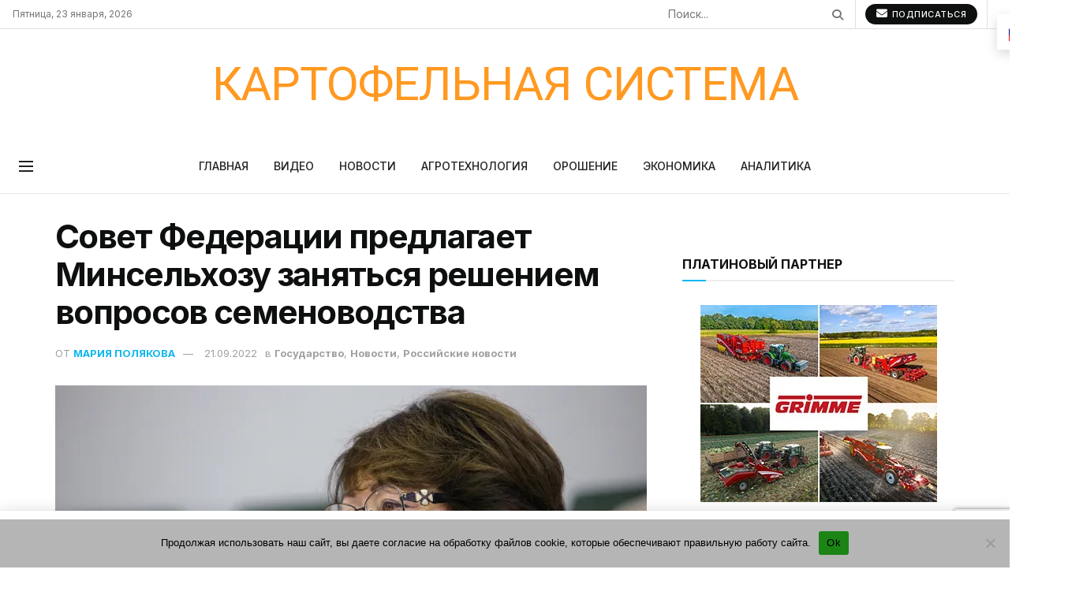

--- FILE ---
content_type: text/html; charset=utf-8
request_url: https://www.google.com/recaptcha/api2/anchor?ar=1&k=6LdU6R0gAAAAAF0E2dt7RPKsae7fdT2lLScV2zsf&co=aHR0cHM6Ly9wb3RhdG9zeXN0ZW0ucnU6NDQz&hl=en&v=PoyoqOPhxBO7pBk68S4YbpHZ&size=invisible&anchor-ms=20000&execute-ms=30000&cb=muadlysjz48j
body_size: 48559
content:
<!DOCTYPE HTML><html dir="ltr" lang="en"><head><meta http-equiv="Content-Type" content="text/html; charset=UTF-8">
<meta http-equiv="X-UA-Compatible" content="IE=edge">
<title>reCAPTCHA</title>
<style type="text/css">
/* cyrillic-ext */
@font-face {
  font-family: 'Roboto';
  font-style: normal;
  font-weight: 400;
  font-stretch: 100%;
  src: url(//fonts.gstatic.com/s/roboto/v48/KFO7CnqEu92Fr1ME7kSn66aGLdTylUAMa3GUBHMdazTgWw.woff2) format('woff2');
  unicode-range: U+0460-052F, U+1C80-1C8A, U+20B4, U+2DE0-2DFF, U+A640-A69F, U+FE2E-FE2F;
}
/* cyrillic */
@font-face {
  font-family: 'Roboto';
  font-style: normal;
  font-weight: 400;
  font-stretch: 100%;
  src: url(//fonts.gstatic.com/s/roboto/v48/KFO7CnqEu92Fr1ME7kSn66aGLdTylUAMa3iUBHMdazTgWw.woff2) format('woff2');
  unicode-range: U+0301, U+0400-045F, U+0490-0491, U+04B0-04B1, U+2116;
}
/* greek-ext */
@font-face {
  font-family: 'Roboto';
  font-style: normal;
  font-weight: 400;
  font-stretch: 100%;
  src: url(//fonts.gstatic.com/s/roboto/v48/KFO7CnqEu92Fr1ME7kSn66aGLdTylUAMa3CUBHMdazTgWw.woff2) format('woff2');
  unicode-range: U+1F00-1FFF;
}
/* greek */
@font-face {
  font-family: 'Roboto';
  font-style: normal;
  font-weight: 400;
  font-stretch: 100%;
  src: url(//fonts.gstatic.com/s/roboto/v48/KFO7CnqEu92Fr1ME7kSn66aGLdTylUAMa3-UBHMdazTgWw.woff2) format('woff2');
  unicode-range: U+0370-0377, U+037A-037F, U+0384-038A, U+038C, U+038E-03A1, U+03A3-03FF;
}
/* math */
@font-face {
  font-family: 'Roboto';
  font-style: normal;
  font-weight: 400;
  font-stretch: 100%;
  src: url(//fonts.gstatic.com/s/roboto/v48/KFO7CnqEu92Fr1ME7kSn66aGLdTylUAMawCUBHMdazTgWw.woff2) format('woff2');
  unicode-range: U+0302-0303, U+0305, U+0307-0308, U+0310, U+0312, U+0315, U+031A, U+0326-0327, U+032C, U+032F-0330, U+0332-0333, U+0338, U+033A, U+0346, U+034D, U+0391-03A1, U+03A3-03A9, U+03B1-03C9, U+03D1, U+03D5-03D6, U+03F0-03F1, U+03F4-03F5, U+2016-2017, U+2034-2038, U+203C, U+2040, U+2043, U+2047, U+2050, U+2057, U+205F, U+2070-2071, U+2074-208E, U+2090-209C, U+20D0-20DC, U+20E1, U+20E5-20EF, U+2100-2112, U+2114-2115, U+2117-2121, U+2123-214F, U+2190, U+2192, U+2194-21AE, U+21B0-21E5, U+21F1-21F2, U+21F4-2211, U+2213-2214, U+2216-22FF, U+2308-230B, U+2310, U+2319, U+231C-2321, U+2336-237A, U+237C, U+2395, U+239B-23B7, U+23D0, U+23DC-23E1, U+2474-2475, U+25AF, U+25B3, U+25B7, U+25BD, U+25C1, U+25CA, U+25CC, U+25FB, U+266D-266F, U+27C0-27FF, U+2900-2AFF, U+2B0E-2B11, U+2B30-2B4C, U+2BFE, U+3030, U+FF5B, U+FF5D, U+1D400-1D7FF, U+1EE00-1EEFF;
}
/* symbols */
@font-face {
  font-family: 'Roboto';
  font-style: normal;
  font-weight: 400;
  font-stretch: 100%;
  src: url(//fonts.gstatic.com/s/roboto/v48/KFO7CnqEu92Fr1ME7kSn66aGLdTylUAMaxKUBHMdazTgWw.woff2) format('woff2');
  unicode-range: U+0001-000C, U+000E-001F, U+007F-009F, U+20DD-20E0, U+20E2-20E4, U+2150-218F, U+2190, U+2192, U+2194-2199, U+21AF, U+21E6-21F0, U+21F3, U+2218-2219, U+2299, U+22C4-22C6, U+2300-243F, U+2440-244A, U+2460-24FF, U+25A0-27BF, U+2800-28FF, U+2921-2922, U+2981, U+29BF, U+29EB, U+2B00-2BFF, U+4DC0-4DFF, U+FFF9-FFFB, U+10140-1018E, U+10190-1019C, U+101A0, U+101D0-101FD, U+102E0-102FB, U+10E60-10E7E, U+1D2C0-1D2D3, U+1D2E0-1D37F, U+1F000-1F0FF, U+1F100-1F1AD, U+1F1E6-1F1FF, U+1F30D-1F30F, U+1F315, U+1F31C, U+1F31E, U+1F320-1F32C, U+1F336, U+1F378, U+1F37D, U+1F382, U+1F393-1F39F, U+1F3A7-1F3A8, U+1F3AC-1F3AF, U+1F3C2, U+1F3C4-1F3C6, U+1F3CA-1F3CE, U+1F3D4-1F3E0, U+1F3ED, U+1F3F1-1F3F3, U+1F3F5-1F3F7, U+1F408, U+1F415, U+1F41F, U+1F426, U+1F43F, U+1F441-1F442, U+1F444, U+1F446-1F449, U+1F44C-1F44E, U+1F453, U+1F46A, U+1F47D, U+1F4A3, U+1F4B0, U+1F4B3, U+1F4B9, U+1F4BB, U+1F4BF, U+1F4C8-1F4CB, U+1F4D6, U+1F4DA, U+1F4DF, U+1F4E3-1F4E6, U+1F4EA-1F4ED, U+1F4F7, U+1F4F9-1F4FB, U+1F4FD-1F4FE, U+1F503, U+1F507-1F50B, U+1F50D, U+1F512-1F513, U+1F53E-1F54A, U+1F54F-1F5FA, U+1F610, U+1F650-1F67F, U+1F687, U+1F68D, U+1F691, U+1F694, U+1F698, U+1F6AD, U+1F6B2, U+1F6B9-1F6BA, U+1F6BC, U+1F6C6-1F6CF, U+1F6D3-1F6D7, U+1F6E0-1F6EA, U+1F6F0-1F6F3, U+1F6F7-1F6FC, U+1F700-1F7FF, U+1F800-1F80B, U+1F810-1F847, U+1F850-1F859, U+1F860-1F887, U+1F890-1F8AD, U+1F8B0-1F8BB, U+1F8C0-1F8C1, U+1F900-1F90B, U+1F93B, U+1F946, U+1F984, U+1F996, U+1F9E9, U+1FA00-1FA6F, U+1FA70-1FA7C, U+1FA80-1FA89, U+1FA8F-1FAC6, U+1FACE-1FADC, U+1FADF-1FAE9, U+1FAF0-1FAF8, U+1FB00-1FBFF;
}
/* vietnamese */
@font-face {
  font-family: 'Roboto';
  font-style: normal;
  font-weight: 400;
  font-stretch: 100%;
  src: url(//fonts.gstatic.com/s/roboto/v48/KFO7CnqEu92Fr1ME7kSn66aGLdTylUAMa3OUBHMdazTgWw.woff2) format('woff2');
  unicode-range: U+0102-0103, U+0110-0111, U+0128-0129, U+0168-0169, U+01A0-01A1, U+01AF-01B0, U+0300-0301, U+0303-0304, U+0308-0309, U+0323, U+0329, U+1EA0-1EF9, U+20AB;
}
/* latin-ext */
@font-face {
  font-family: 'Roboto';
  font-style: normal;
  font-weight: 400;
  font-stretch: 100%;
  src: url(//fonts.gstatic.com/s/roboto/v48/KFO7CnqEu92Fr1ME7kSn66aGLdTylUAMa3KUBHMdazTgWw.woff2) format('woff2');
  unicode-range: U+0100-02BA, U+02BD-02C5, U+02C7-02CC, U+02CE-02D7, U+02DD-02FF, U+0304, U+0308, U+0329, U+1D00-1DBF, U+1E00-1E9F, U+1EF2-1EFF, U+2020, U+20A0-20AB, U+20AD-20C0, U+2113, U+2C60-2C7F, U+A720-A7FF;
}
/* latin */
@font-face {
  font-family: 'Roboto';
  font-style: normal;
  font-weight: 400;
  font-stretch: 100%;
  src: url(//fonts.gstatic.com/s/roboto/v48/KFO7CnqEu92Fr1ME7kSn66aGLdTylUAMa3yUBHMdazQ.woff2) format('woff2');
  unicode-range: U+0000-00FF, U+0131, U+0152-0153, U+02BB-02BC, U+02C6, U+02DA, U+02DC, U+0304, U+0308, U+0329, U+2000-206F, U+20AC, U+2122, U+2191, U+2193, U+2212, U+2215, U+FEFF, U+FFFD;
}
/* cyrillic-ext */
@font-face {
  font-family: 'Roboto';
  font-style: normal;
  font-weight: 500;
  font-stretch: 100%;
  src: url(//fonts.gstatic.com/s/roboto/v48/KFO7CnqEu92Fr1ME7kSn66aGLdTylUAMa3GUBHMdazTgWw.woff2) format('woff2');
  unicode-range: U+0460-052F, U+1C80-1C8A, U+20B4, U+2DE0-2DFF, U+A640-A69F, U+FE2E-FE2F;
}
/* cyrillic */
@font-face {
  font-family: 'Roboto';
  font-style: normal;
  font-weight: 500;
  font-stretch: 100%;
  src: url(//fonts.gstatic.com/s/roboto/v48/KFO7CnqEu92Fr1ME7kSn66aGLdTylUAMa3iUBHMdazTgWw.woff2) format('woff2');
  unicode-range: U+0301, U+0400-045F, U+0490-0491, U+04B0-04B1, U+2116;
}
/* greek-ext */
@font-face {
  font-family: 'Roboto';
  font-style: normal;
  font-weight: 500;
  font-stretch: 100%;
  src: url(//fonts.gstatic.com/s/roboto/v48/KFO7CnqEu92Fr1ME7kSn66aGLdTylUAMa3CUBHMdazTgWw.woff2) format('woff2');
  unicode-range: U+1F00-1FFF;
}
/* greek */
@font-face {
  font-family: 'Roboto';
  font-style: normal;
  font-weight: 500;
  font-stretch: 100%;
  src: url(//fonts.gstatic.com/s/roboto/v48/KFO7CnqEu92Fr1ME7kSn66aGLdTylUAMa3-UBHMdazTgWw.woff2) format('woff2');
  unicode-range: U+0370-0377, U+037A-037F, U+0384-038A, U+038C, U+038E-03A1, U+03A3-03FF;
}
/* math */
@font-face {
  font-family: 'Roboto';
  font-style: normal;
  font-weight: 500;
  font-stretch: 100%;
  src: url(//fonts.gstatic.com/s/roboto/v48/KFO7CnqEu92Fr1ME7kSn66aGLdTylUAMawCUBHMdazTgWw.woff2) format('woff2');
  unicode-range: U+0302-0303, U+0305, U+0307-0308, U+0310, U+0312, U+0315, U+031A, U+0326-0327, U+032C, U+032F-0330, U+0332-0333, U+0338, U+033A, U+0346, U+034D, U+0391-03A1, U+03A3-03A9, U+03B1-03C9, U+03D1, U+03D5-03D6, U+03F0-03F1, U+03F4-03F5, U+2016-2017, U+2034-2038, U+203C, U+2040, U+2043, U+2047, U+2050, U+2057, U+205F, U+2070-2071, U+2074-208E, U+2090-209C, U+20D0-20DC, U+20E1, U+20E5-20EF, U+2100-2112, U+2114-2115, U+2117-2121, U+2123-214F, U+2190, U+2192, U+2194-21AE, U+21B0-21E5, U+21F1-21F2, U+21F4-2211, U+2213-2214, U+2216-22FF, U+2308-230B, U+2310, U+2319, U+231C-2321, U+2336-237A, U+237C, U+2395, U+239B-23B7, U+23D0, U+23DC-23E1, U+2474-2475, U+25AF, U+25B3, U+25B7, U+25BD, U+25C1, U+25CA, U+25CC, U+25FB, U+266D-266F, U+27C0-27FF, U+2900-2AFF, U+2B0E-2B11, U+2B30-2B4C, U+2BFE, U+3030, U+FF5B, U+FF5D, U+1D400-1D7FF, U+1EE00-1EEFF;
}
/* symbols */
@font-face {
  font-family: 'Roboto';
  font-style: normal;
  font-weight: 500;
  font-stretch: 100%;
  src: url(//fonts.gstatic.com/s/roboto/v48/KFO7CnqEu92Fr1ME7kSn66aGLdTylUAMaxKUBHMdazTgWw.woff2) format('woff2');
  unicode-range: U+0001-000C, U+000E-001F, U+007F-009F, U+20DD-20E0, U+20E2-20E4, U+2150-218F, U+2190, U+2192, U+2194-2199, U+21AF, U+21E6-21F0, U+21F3, U+2218-2219, U+2299, U+22C4-22C6, U+2300-243F, U+2440-244A, U+2460-24FF, U+25A0-27BF, U+2800-28FF, U+2921-2922, U+2981, U+29BF, U+29EB, U+2B00-2BFF, U+4DC0-4DFF, U+FFF9-FFFB, U+10140-1018E, U+10190-1019C, U+101A0, U+101D0-101FD, U+102E0-102FB, U+10E60-10E7E, U+1D2C0-1D2D3, U+1D2E0-1D37F, U+1F000-1F0FF, U+1F100-1F1AD, U+1F1E6-1F1FF, U+1F30D-1F30F, U+1F315, U+1F31C, U+1F31E, U+1F320-1F32C, U+1F336, U+1F378, U+1F37D, U+1F382, U+1F393-1F39F, U+1F3A7-1F3A8, U+1F3AC-1F3AF, U+1F3C2, U+1F3C4-1F3C6, U+1F3CA-1F3CE, U+1F3D4-1F3E0, U+1F3ED, U+1F3F1-1F3F3, U+1F3F5-1F3F7, U+1F408, U+1F415, U+1F41F, U+1F426, U+1F43F, U+1F441-1F442, U+1F444, U+1F446-1F449, U+1F44C-1F44E, U+1F453, U+1F46A, U+1F47D, U+1F4A3, U+1F4B0, U+1F4B3, U+1F4B9, U+1F4BB, U+1F4BF, U+1F4C8-1F4CB, U+1F4D6, U+1F4DA, U+1F4DF, U+1F4E3-1F4E6, U+1F4EA-1F4ED, U+1F4F7, U+1F4F9-1F4FB, U+1F4FD-1F4FE, U+1F503, U+1F507-1F50B, U+1F50D, U+1F512-1F513, U+1F53E-1F54A, U+1F54F-1F5FA, U+1F610, U+1F650-1F67F, U+1F687, U+1F68D, U+1F691, U+1F694, U+1F698, U+1F6AD, U+1F6B2, U+1F6B9-1F6BA, U+1F6BC, U+1F6C6-1F6CF, U+1F6D3-1F6D7, U+1F6E0-1F6EA, U+1F6F0-1F6F3, U+1F6F7-1F6FC, U+1F700-1F7FF, U+1F800-1F80B, U+1F810-1F847, U+1F850-1F859, U+1F860-1F887, U+1F890-1F8AD, U+1F8B0-1F8BB, U+1F8C0-1F8C1, U+1F900-1F90B, U+1F93B, U+1F946, U+1F984, U+1F996, U+1F9E9, U+1FA00-1FA6F, U+1FA70-1FA7C, U+1FA80-1FA89, U+1FA8F-1FAC6, U+1FACE-1FADC, U+1FADF-1FAE9, U+1FAF0-1FAF8, U+1FB00-1FBFF;
}
/* vietnamese */
@font-face {
  font-family: 'Roboto';
  font-style: normal;
  font-weight: 500;
  font-stretch: 100%;
  src: url(//fonts.gstatic.com/s/roboto/v48/KFO7CnqEu92Fr1ME7kSn66aGLdTylUAMa3OUBHMdazTgWw.woff2) format('woff2');
  unicode-range: U+0102-0103, U+0110-0111, U+0128-0129, U+0168-0169, U+01A0-01A1, U+01AF-01B0, U+0300-0301, U+0303-0304, U+0308-0309, U+0323, U+0329, U+1EA0-1EF9, U+20AB;
}
/* latin-ext */
@font-face {
  font-family: 'Roboto';
  font-style: normal;
  font-weight: 500;
  font-stretch: 100%;
  src: url(//fonts.gstatic.com/s/roboto/v48/KFO7CnqEu92Fr1ME7kSn66aGLdTylUAMa3KUBHMdazTgWw.woff2) format('woff2');
  unicode-range: U+0100-02BA, U+02BD-02C5, U+02C7-02CC, U+02CE-02D7, U+02DD-02FF, U+0304, U+0308, U+0329, U+1D00-1DBF, U+1E00-1E9F, U+1EF2-1EFF, U+2020, U+20A0-20AB, U+20AD-20C0, U+2113, U+2C60-2C7F, U+A720-A7FF;
}
/* latin */
@font-face {
  font-family: 'Roboto';
  font-style: normal;
  font-weight: 500;
  font-stretch: 100%;
  src: url(//fonts.gstatic.com/s/roboto/v48/KFO7CnqEu92Fr1ME7kSn66aGLdTylUAMa3yUBHMdazQ.woff2) format('woff2');
  unicode-range: U+0000-00FF, U+0131, U+0152-0153, U+02BB-02BC, U+02C6, U+02DA, U+02DC, U+0304, U+0308, U+0329, U+2000-206F, U+20AC, U+2122, U+2191, U+2193, U+2212, U+2215, U+FEFF, U+FFFD;
}
/* cyrillic-ext */
@font-face {
  font-family: 'Roboto';
  font-style: normal;
  font-weight: 900;
  font-stretch: 100%;
  src: url(//fonts.gstatic.com/s/roboto/v48/KFO7CnqEu92Fr1ME7kSn66aGLdTylUAMa3GUBHMdazTgWw.woff2) format('woff2');
  unicode-range: U+0460-052F, U+1C80-1C8A, U+20B4, U+2DE0-2DFF, U+A640-A69F, U+FE2E-FE2F;
}
/* cyrillic */
@font-face {
  font-family: 'Roboto';
  font-style: normal;
  font-weight: 900;
  font-stretch: 100%;
  src: url(//fonts.gstatic.com/s/roboto/v48/KFO7CnqEu92Fr1ME7kSn66aGLdTylUAMa3iUBHMdazTgWw.woff2) format('woff2');
  unicode-range: U+0301, U+0400-045F, U+0490-0491, U+04B0-04B1, U+2116;
}
/* greek-ext */
@font-face {
  font-family: 'Roboto';
  font-style: normal;
  font-weight: 900;
  font-stretch: 100%;
  src: url(//fonts.gstatic.com/s/roboto/v48/KFO7CnqEu92Fr1ME7kSn66aGLdTylUAMa3CUBHMdazTgWw.woff2) format('woff2');
  unicode-range: U+1F00-1FFF;
}
/* greek */
@font-face {
  font-family: 'Roboto';
  font-style: normal;
  font-weight: 900;
  font-stretch: 100%;
  src: url(//fonts.gstatic.com/s/roboto/v48/KFO7CnqEu92Fr1ME7kSn66aGLdTylUAMa3-UBHMdazTgWw.woff2) format('woff2');
  unicode-range: U+0370-0377, U+037A-037F, U+0384-038A, U+038C, U+038E-03A1, U+03A3-03FF;
}
/* math */
@font-face {
  font-family: 'Roboto';
  font-style: normal;
  font-weight: 900;
  font-stretch: 100%;
  src: url(//fonts.gstatic.com/s/roboto/v48/KFO7CnqEu92Fr1ME7kSn66aGLdTylUAMawCUBHMdazTgWw.woff2) format('woff2');
  unicode-range: U+0302-0303, U+0305, U+0307-0308, U+0310, U+0312, U+0315, U+031A, U+0326-0327, U+032C, U+032F-0330, U+0332-0333, U+0338, U+033A, U+0346, U+034D, U+0391-03A1, U+03A3-03A9, U+03B1-03C9, U+03D1, U+03D5-03D6, U+03F0-03F1, U+03F4-03F5, U+2016-2017, U+2034-2038, U+203C, U+2040, U+2043, U+2047, U+2050, U+2057, U+205F, U+2070-2071, U+2074-208E, U+2090-209C, U+20D0-20DC, U+20E1, U+20E5-20EF, U+2100-2112, U+2114-2115, U+2117-2121, U+2123-214F, U+2190, U+2192, U+2194-21AE, U+21B0-21E5, U+21F1-21F2, U+21F4-2211, U+2213-2214, U+2216-22FF, U+2308-230B, U+2310, U+2319, U+231C-2321, U+2336-237A, U+237C, U+2395, U+239B-23B7, U+23D0, U+23DC-23E1, U+2474-2475, U+25AF, U+25B3, U+25B7, U+25BD, U+25C1, U+25CA, U+25CC, U+25FB, U+266D-266F, U+27C0-27FF, U+2900-2AFF, U+2B0E-2B11, U+2B30-2B4C, U+2BFE, U+3030, U+FF5B, U+FF5D, U+1D400-1D7FF, U+1EE00-1EEFF;
}
/* symbols */
@font-face {
  font-family: 'Roboto';
  font-style: normal;
  font-weight: 900;
  font-stretch: 100%;
  src: url(//fonts.gstatic.com/s/roboto/v48/KFO7CnqEu92Fr1ME7kSn66aGLdTylUAMaxKUBHMdazTgWw.woff2) format('woff2');
  unicode-range: U+0001-000C, U+000E-001F, U+007F-009F, U+20DD-20E0, U+20E2-20E4, U+2150-218F, U+2190, U+2192, U+2194-2199, U+21AF, U+21E6-21F0, U+21F3, U+2218-2219, U+2299, U+22C4-22C6, U+2300-243F, U+2440-244A, U+2460-24FF, U+25A0-27BF, U+2800-28FF, U+2921-2922, U+2981, U+29BF, U+29EB, U+2B00-2BFF, U+4DC0-4DFF, U+FFF9-FFFB, U+10140-1018E, U+10190-1019C, U+101A0, U+101D0-101FD, U+102E0-102FB, U+10E60-10E7E, U+1D2C0-1D2D3, U+1D2E0-1D37F, U+1F000-1F0FF, U+1F100-1F1AD, U+1F1E6-1F1FF, U+1F30D-1F30F, U+1F315, U+1F31C, U+1F31E, U+1F320-1F32C, U+1F336, U+1F378, U+1F37D, U+1F382, U+1F393-1F39F, U+1F3A7-1F3A8, U+1F3AC-1F3AF, U+1F3C2, U+1F3C4-1F3C6, U+1F3CA-1F3CE, U+1F3D4-1F3E0, U+1F3ED, U+1F3F1-1F3F3, U+1F3F5-1F3F7, U+1F408, U+1F415, U+1F41F, U+1F426, U+1F43F, U+1F441-1F442, U+1F444, U+1F446-1F449, U+1F44C-1F44E, U+1F453, U+1F46A, U+1F47D, U+1F4A3, U+1F4B0, U+1F4B3, U+1F4B9, U+1F4BB, U+1F4BF, U+1F4C8-1F4CB, U+1F4D6, U+1F4DA, U+1F4DF, U+1F4E3-1F4E6, U+1F4EA-1F4ED, U+1F4F7, U+1F4F9-1F4FB, U+1F4FD-1F4FE, U+1F503, U+1F507-1F50B, U+1F50D, U+1F512-1F513, U+1F53E-1F54A, U+1F54F-1F5FA, U+1F610, U+1F650-1F67F, U+1F687, U+1F68D, U+1F691, U+1F694, U+1F698, U+1F6AD, U+1F6B2, U+1F6B9-1F6BA, U+1F6BC, U+1F6C6-1F6CF, U+1F6D3-1F6D7, U+1F6E0-1F6EA, U+1F6F0-1F6F3, U+1F6F7-1F6FC, U+1F700-1F7FF, U+1F800-1F80B, U+1F810-1F847, U+1F850-1F859, U+1F860-1F887, U+1F890-1F8AD, U+1F8B0-1F8BB, U+1F8C0-1F8C1, U+1F900-1F90B, U+1F93B, U+1F946, U+1F984, U+1F996, U+1F9E9, U+1FA00-1FA6F, U+1FA70-1FA7C, U+1FA80-1FA89, U+1FA8F-1FAC6, U+1FACE-1FADC, U+1FADF-1FAE9, U+1FAF0-1FAF8, U+1FB00-1FBFF;
}
/* vietnamese */
@font-face {
  font-family: 'Roboto';
  font-style: normal;
  font-weight: 900;
  font-stretch: 100%;
  src: url(//fonts.gstatic.com/s/roboto/v48/KFO7CnqEu92Fr1ME7kSn66aGLdTylUAMa3OUBHMdazTgWw.woff2) format('woff2');
  unicode-range: U+0102-0103, U+0110-0111, U+0128-0129, U+0168-0169, U+01A0-01A1, U+01AF-01B0, U+0300-0301, U+0303-0304, U+0308-0309, U+0323, U+0329, U+1EA0-1EF9, U+20AB;
}
/* latin-ext */
@font-face {
  font-family: 'Roboto';
  font-style: normal;
  font-weight: 900;
  font-stretch: 100%;
  src: url(//fonts.gstatic.com/s/roboto/v48/KFO7CnqEu92Fr1ME7kSn66aGLdTylUAMa3KUBHMdazTgWw.woff2) format('woff2');
  unicode-range: U+0100-02BA, U+02BD-02C5, U+02C7-02CC, U+02CE-02D7, U+02DD-02FF, U+0304, U+0308, U+0329, U+1D00-1DBF, U+1E00-1E9F, U+1EF2-1EFF, U+2020, U+20A0-20AB, U+20AD-20C0, U+2113, U+2C60-2C7F, U+A720-A7FF;
}
/* latin */
@font-face {
  font-family: 'Roboto';
  font-style: normal;
  font-weight: 900;
  font-stretch: 100%;
  src: url(//fonts.gstatic.com/s/roboto/v48/KFO7CnqEu92Fr1ME7kSn66aGLdTylUAMa3yUBHMdazQ.woff2) format('woff2');
  unicode-range: U+0000-00FF, U+0131, U+0152-0153, U+02BB-02BC, U+02C6, U+02DA, U+02DC, U+0304, U+0308, U+0329, U+2000-206F, U+20AC, U+2122, U+2191, U+2193, U+2212, U+2215, U+FEFF, U+FFFD;
}

</style>
<link rel="stylesheet" type="text/css" href="https://www.gstatic.com/recaptcha/releases/PoyoqOPhxBO7pBk68S4YbpHZ/styles__ltr.css">
<script nonce="JJeemGIrKX27vwdM2EM-_g" type="text/javascript">window['__recaptcha_api'] = 'https://www.google.com/recaptcha/api2/';</script>
<script type="text/javascript" src="https://www.gstatic.com/recaptcha/releases/PoyoqOPhxBO7pBk68S4YbpHZ/recaptcha__en.js" nonce="JJeemGIrKX27vwdM2EM-_g">
      
    </script></head>
<body><div id="rc-anchor-alert" class="rc-anchor-alert"></div>
<input type="hidden" id="recaptcha-token" value="[base64]">
<script type="text/javascript" nonce="JJeemGIrKX27vwdM2EM-_g">
      recaptcha.anchor.Main.init("[\x22ainput\x22,[\x22bgdata\x22,\x22\x22,\[base64]/[base64]/[base64]/[base64]/[base64]/UltsKytdPUU6KEU8MjA0OD9SW2wrK109RT4+NnwxOTI6KChFJjY0NTEyKT09NTUyOTYmJk0rMTxjLmxlbmd0aCYmKGMuY2hhckNvZGVBdChNKzEpJjY0NTEyKT09NTYzMjA/[base64]/[base64]/[base64]/[base64]/[base64]/[base64]/[base64]\x22,\[base64]\\u003d\x22,\[base64]/DvMOfaMKww5HDjDZ/VWDCp3kewp9ew6HClW9wUAhjwrjCgDsSUXwlAcOaHcOnw5kEw57DhgjDhXZVw7/DvA83w4XCogEEPcOpwr9Cw4DDo8O0w5zCosKoD8Oqw4fDqFMfw5Ftw7p8DsKjJMKAwpALTsOTwoodwpQBSMOHw6w4FwLDg8OOwp8rw7YiTMKbG8OIwrrCscOIWR11WD/CuQnCjTbDnMK3YsO9wp7Cj8OPBAI8HQ/CnycyFzZYIsKAw5sRwqQnRVwkJsOCwroCR8OzwrddXsOqw5Edw6nCgx/ChBpeMsKiwpLCs8KHw57DucOsw5HDvMKEw5DCuMKgw5ZGw61HEMOAT8K+w5BJw6/Csh1ZEU8JJcOeNSJ4aMK3LS7Dlih9WGk8wp3CkcOfw5TCrsKrW8OoYsKMQW5cw4VaworCmVwcS8KaXVTDrGrCjMKLE3DCq8KsFMOPcjt9LMOhHsOrJnbDqQV9wr0Wwow9S8Oow5nCgcKTwrHCt8ORw5wIwrV6w5fCsmDCjcOLwqDCnAPCsMOKwpcWdcKIFy/CgcOuHsKvY8KpwrrCoz7CiMKsdMKaIFY1w6DDu8Kyw44SP8Kqw4fCtTfDvMKWM8K7w4psw73CpsOmwrzClRA2w5Qow7LDqcO6NMKSw5bCv8KudcOPKAJ3w6ZZwpxjwr/DiDTCosO8Nz0zw5LDmcKqXAoLw4DCtcO1w4AqwpDDqcOGw4zDpV16e17CvhcAwo/DvsOiEQDCj8OORcKKDMOmwrrDsit3wrjClFw2HXbDucO0eWpDdR9/wplBw5N7MMKWesKzdTsIERrDqMKGQRczwoEFw6t0HMOEakM8wqjDrTxAw4DCkWJUwrrCqsKTZC9mT2cXJR0VwqDDqsO+wrZ4wojDiUbDicKiJMKXCEPDj8KOcMK6wobCiDjCv8OKQ8KUTH/CqTTDqsOsJCHCmjvDs8Kkf8KtJ2Y/flZGDGnCgMK0w4UwwqVbPhFrw4fCq8KKw4bDjcKaw4PCgiUJOcOBAQfDgAZ4w7vCgcOPa8OpwqfDqTHDtcKRwqRID8KlwqfDosONeSgsQcKUw6/[base64]/[base64]/CrFMZfMKKw6dsN8KAFnYCwo7Dj8KXOUdzUMOqKMKlwqLCtTnDjix0L1tTw43CgA/[base64]/[base64]/YMOBI8KBZTnDtMOMQ8KwwrYYwrLDrh/[base64]/CqUvCisKFCsOYw4bDnRzCicKJw44Lwr8ywqQfNsKCOzrDmMKtw77DkcO4w7USw5QtIB3CoW4aQcKUw77Cv3nCnsOMXMOUUsKlw7BTw4jDmS3Dslh9ccKtT8OpImVRQcKWUcO5w40ZFcOfciPDgsK7w6/Dg8KPUT3DnlUoZcKFKFXDssO9w4dGw5x8OGNDQMOnAMK9w6HDuMOXw7HDisKnw5rCgWnDg8KEw5JkMi3ClEPCn8K4YcOIw73DkHNGw6jCsQsKwrDDvknDrwkrUMOdwpAcw4hGw4TCn8Ofw5LCoFd0Q33DjsKkfRpKdsKUw4EDPVfCkcOpwrDCpDdhw4sUOhtHwp8Aw4/[base64]/[base64]/CgsO+RcOXJsOLbBXDvsKNG8Opw4p5w5ZTI1IMecKtwpXCr2bDrELDsGnDksOkwodDwqw0wqLCmn9TIEROw6RteTjDvA01EyLDgz3DtVoVLRBPJmHCo8OkAMOqbsO7w6/CmRLDpMOIMsOqw6Aae8OCTH/CscK9f0tYPcOjJk/DpsO0czbClsK3w5/DpcOhHcKDCcKYdn1oHSzDm8KJZTjCrsKiwrzCncO2R33CuVgEVsKVG07DpMO/w5YXcsKKw4hPUMKxEMOuw6XDo8Ktwq/Cs8KjwphWdsKdwpc8LQo7wpvCrMKEGxNbRCFCwqM6wpBsVMKjfMKww7F8IMK8wqh3w5pewo7CsT1cwqN/[base64]/eHVESSp/worCl3PCiBzCpQ/[base64]/Cvz7Di8KCc1LCj8ODD2DDii/DtGMqw4/DgQ8ewo4vw6zClEwrwpk4bcKIB8KkwqjDuRcvw5nCisOmRMOYwpwuw44ww5nDuT4vHg7CimTCo8Oww5XDi23Ct0Q2dV8jVsO8w7J1w5jDk8OqwoXDv1jDuFQKwqREYcK8woTDksKiw63CrRsWwp5yH8KrwoHDg8OJd2Q/wrAgDMOEYsK2w4x4ODbDlGMAwqjCiMKIYVYQcG/[base64]/wqJCScOpw5LDoTxVw7vDm8K3S8OZw588wp17w4vCgMKRR8KVwrxhw5LDt8KILFDDjnVSw7HCvcOkaQDCtxPCoMKiZMOgIQvDg8KQN8OhBSo+w7MnDcKLXlUXwoUZVhImwoBLwpUMUcOSDsORw7AacVzCs2bDuztIwr/DpcKMwqBSY8Kkwo7Dt0bDn3HCg3R1FcK3w7XCgiPCpcOPA8KPJsKjw5M7wr1BD0lzHlXDosOSOBHDucKvwq/[base64]/[base64]/[base64]/[base64]/Q8O1wqrCmE5DwrpOwpvCtB1Cw5TCom0zXhHChcOLwqwQRsOUw67CvMOCw7J/AEzDpE8jHX4pXMOha0cAUx7CgsOrRjFUYkgYw4vCocKswoHChMK5J3UsAsOTwpoKwqFGw5/Dv8KMKA7CpR9yAMOuXjjClsKnLgTDqMKJIcKww6VNwpzDhQjDpVDCnQfCqUXCh0vDlsKwKhMiw5Z0w4goDsKYccOIaH5nMijDmBrClDXCk1PDgFnCk8KywpxfwqLChcKwE07Cui/Cm8KCfwvClETDvsKgw7cEEMKEH0s/w7zCjmLDjiTDosKyQsKhwqfDp2MLbH7ClA/DjWXCk2gJJxXDgMOKw5wJw5bCs8OodQ3CkmZGPGvClcKJwozDjhbDpcOcHg3DlcOPA2Z8w4BCw4/DmsKRbl7DsMOZHjk7csKsEibDmCfDiMOrNGLCtwMrD8KRwrjCmcK0csOXw7fCtB5twphuwrJwPiXCk8OvHcKAwploFUVKMA1kDsKeDiYeSTHDjmELOTxxwobClQfCl8KCw7DDgsOMw7YpISjCoMKww7Q/ah3DnMO6Zjdnw5MOZkQYBMOzw4zCqMKrw49Xwq8OUCPCglhNGsKYw51VZcK1w6EVwq53MMK9wq43GCQ7w749Z8KEw4ggwr/CuMKeZnrDi8KXFC0/wrokw4ljBA/DtsOMbUbDqyRLECpqUDQ6wrQwbDTDvjPDncKPAXVvCsKoYcK/w79fBzvCim7Dt14LwrNybCPDhcKIwpzDuGzCiMONIMORwrA6FBcIFhvDr2BawrXDl8O8PRXDhsO5GhRwHMOkw5/DocO/w4LCjk3DssOzJVPDm8KHwoYHw7zChh/CjsKdNcOFw5VlPH8Qw5bDhjxLMBTDliRmblohw4g/w4fDp8KBw5MyGhEXFxF+wovDjEHCrTkFNcKVBTnDh8O3TVTDpxnDpcK4aTJCUMKBw7DDjHgxw57DnMOxXMOJw6fCmcOJw5Fgw7LDi8KCTG/CvGl6wpnCuMOBw5AUYV/[base64]/CmcOOw4vCryhIWsOFwoRyIn9NY2/Cv2AmVsKgw6xBwplcSmbCt0nCoUI6wpVLw7rCicOnwrTCvMOoLH0AwpIZSMOHVBI5VjTCiEZtSCpNwpUVTVpJCQovS2BkPDwWw7NDK1jCrsOqVMOmwp/DkgjCrcOyNsK7ejUlw43DvcKBfUYJwqYPNMKrw7/Ctx7DpcKzdRbCq8KIw77DsMO7w4A9wpTDm8OjUnNOw7TClHHDhArCgn4tawwcai0vwr3Cg8OJwowNw7bCj8K3bUXDicOKWlHCl2HDni7DkQt+w4I2w6TClT5Nw5TCvS5HOE/Dvi8XWVPDhyEiwrDDrMKUTcObwozCuMOmOcOtCMOSw69Fw4U7wqDDnyDDsRA7woPDjxJ7wrbDrCDDrcOvL8OYOndqK8OnIzcdwo7CvcOQw6heR8KsXn/CkiHDmDXCtcK5LiUOWMOWw4vDlyPCvcOCwq/Dl0QTUWDClcO+w6PCisOpwpHCpRBfwo7Dl8OrwrZ7w7o1w6MAK01nw6bDrsKUIF/CtMOvB23DjUDDrMOUNklhwqlewpEFw6dgw4zDvS8Yw4RAAcO+w60owp/ChwltHMOew6HDvsOiJ8OHTiZMeXMfeg7CkMOmQMOzNMOvw4MsLsOMLcOoe8KsAsKPw47CkTDDmQFMFlvCscKcDW3DpsK0w5jDn8O+UHHDqMOPXhZqRmnDqFRXwovCgMOzScKBXMOMw4HDmDPCgXRLw4zCvsKUJj/Cv3s8fkXCthsSUyQSZyvCvGhZw4MywosBKC5aw7N5NsKXd8KVcMKOwrHCqcK0w7/[base64]/Csj1+aXfDmcO8wqwuwpPCi8Ozwposwo0aBsOhw5jCjmzCmcO8wqDCg8OkwrhLw69SBDzCgzZmwopFw6FtAjbDgxI2JcObcxoTf3zDn8KtwpHCpmTCksOzw55YPMKEKsKswrA7w5jDqMKnVMKmw4sTw6kYw7pLWHnDpwdmwpAPwpUTwp7DssO8K8Okw4LClR4/[base64]/DmMKuICE8w6wCwofCqxARUE7CrDkgwpw/wpk+dAsRbcOrw63ChcKWwp5xw5TDr8KVDgHCu8OlwphowoHCkUfCq8OqNDvCn8Kaw5New7Ycwr/CrsKawpgbw4rCklrDocOnwqVEGjvCssK0T2zCk14UZmHCjMOoDcKSf8O+wpFZAsKBw7pYGmtlCyzCtgwKJA0ew59AVl0/SjQPMkU/w5ccwqoSwp4aw63CuCk6w6s6w6FdcMOOwpslNcKfF8Ogw5Zyw5V9TnhuwqBFIMKEwplkw5bDvldZw6F2ZMKPYztpw4HCssOsdcOwwqIwAi8pNMKdGH/Dkh19wpvCrMOSBnbDmjzCkcOPDMKWbMK4XMOCwpfCgQEbwqBDwp/DqEvDgcO6M8OAw4/DqMO5w7kgwqNww7w6CBvCtMKeEcKgP8KQWkDDjwTDlsK3w7bDmWQ9wq9Zw63Di8OowoZ4wo/[base64]/w7nDncOCw4fDp8OjwqQzw4EFEsOdwq0ew5NJe8K3wprCplnDisKBw5fDsMKcC8KPXsKMwp19AcOYWsOacGfCk8KewrLDonLCksOJwpFTwp3Co8KPwrvConppwo/DusOHGsKHZ8OwOsKEPMOww7BMw4fCh8ODw6LDvcOBw5HDmsOdacK6w6osw5drRMKUw6ouwonDmwUdSnUvw757wo4rCCFZbcOfwpTCr8KZw6/DgwzDhhh+BMO7ZcKYYMOVw6nDgsOzdQjDm091NRLDtcOsbMO4Dzhdb8OMFU/[base64]/[base64]/YEN8BhfDkcOLADDChMOcw57DuT3DqRYOcMO2w4h2w4PDhCMow7PDmHhhM8OKw6Fnwqdhw45lP8KxRsKsIcOTTsKUwqpZwrwAw6kkTsOkesOMDsOWw5zCs8KNwofDojxuw63DrmsdLcOLXcK/S8KNZsOrJBJRaMOMw6rDpcO6wpPCucKzf2wMUMKlXlt/wqPDvsKjwoPCrMK/CsKKEyluZjA1W1lUdMO6bsKUw5rClMKuwoxVw4/CvsOtwoZgScOaMcOCfMOYwos9w6vCtcK5wqfDjMK5w6IFI0/[base64]/CrF3Cm8K6wpoIMwrCtjvCghXCs8KDGMOqw4t7wq4FZ8KwWkVKw4VQcFtXwq3CgMOfXcKMDDzCv2vCqMKTwo/CkitIwpLDsm3Crk0nACnDjmk6XkfDt8OrUsOzw688w6Iww5IpVjVnLmXDkcKcw7bCtyZhwqfCqmDDtjLDs8KMw4AYNUkORsKpw6nDtMKjZsOow7tgwr1Vw4RyOsKAwpZ+wp0wwpZDGMOpLTlRdMKYw4Mrwo/DhsOwwpw0w6PDpAzDlBzCgsORLGJjRcONbsKpeGkzw6B7wqNWw5c9wppxwrnDsQTDo8OIeMOLw5Qaw4PCjcKycsOQw43DsQ84bibDhRfCosKHBMKKGcOgZSxtw6BCw57DgERfwpHDgD0QeMO8bXTDq8K0KMORfn1LF8KYw5o/w6Axw5/[base64]/[base64]/wplvw47DgMKHSMKWGyvCtcKgwpjDgsOnA8OhZ8OsMcKAXcO7SSXDvhzCpS/DnH3Cj8OFOTzDsV7Ds8KJw4szwp7DuTtow6vDgMOGZMKjQlFJTn0Sw55Db8KfwqPDgFVzMsKFwrwUw75yF3LDllsFLD89GjHDt2NVdBbDowLDpQBMw63Dm0x/w7bCq8OJY3NGw6DCh8Kyw5cSw7Jjw7orVsOhwqDDtxzDpnLDv3dbw4LCjGjDs8Kaw4ckwqwCRMKwwpLClcOCwr1HwpsFw77DsE/ChAduGDDCm8O1wo/DhsKQKMOFw6/DniXDrMOYVcKvF1kaw43CkMO2MWcsY8KvfTYZwq4nwqUJwoMQVcO5G2HCrsK4wqE0Y8KJURp+w4Qfwp/Cnj1ORMORElbChcKfKFbCtcKUDwV1wp9Sw748R8KzwqfCmMOEf8OCd3ktw4rDscOnwq8lGsKCwrYLw7/CtX1cWMONKCrCisKyLlfDplfDtlDCpcOmw6TCv8KzMGPCvsO5H1Qowo0kUAlLw7JaFmXDkUPCsTAzaMOPWcKnwrPDrG/DmsKPw4vClXPCskLCtn7DpsKsw4pjwr8DJWlMEcKZwq3DrC3Ci8Ojwq3CkRRoQVVxQxbDrG1wwoXDgDo4w4BaIQLDm8K9wqLDl8K9bWPCmVfCmsKVO8OaBkg0wozDk8OWworCknAzDcOpC8OdwpvCnzLCkjrDpWTCuD3ClTV/AMKhb0B5IlQBwpVDS8O3w6gieMKZRj0DWTfDqD3CjMK7DwfCgwsGYsKmK3fDiMOyK2/[base64]/CtsOKw53DoRzCscOebTNOLxXDgsKIwoY2w4k+wpbDhlxQC8KKKcKfZVnCjG50wq7DsMOowoV0wrxsQsOlw6hxw4UYwpc6ZcKRw7nCu8KsHsONVmzDlxI5woXCkEHCssKIw4MOQ8Kxw4rChFIsNlHCtBppE03CnWZrw5vCo8Onw5lNdRhQLcO/wobDu8Oqb8KWw4FPwpxyYMOowqYWQMKvKhI6K2Vzwo7Cv8Ozw7HCvsOnbk0EwoEefcKhRzXCjW3Cm8KSwr0JC1ALwpVgw5ZoOcO7d8ONw4A4ZFg/WCnCpMOKRMOCUsOwCsK+w58awrhPwqTClMK7w7o8eGrCn8K3w7INLUDDjsOsw5fDhsOaw4JnwpdNYxLDhz3Cp3/CqcO4w4vCjiE3acOqwpzDgiVWByzDgi0Bwq87OMOAAwVIXnjDtHNEw4NFwrHCtgvDlX1WwoRFcTfCiHnCgsO4w6hAd1HDvMKDw6/CisKjw4t/d8OifXXDvMOmFwxJw7wPXztNX8OcKsKqBGvDuis/RkHCn19qw7d0FWrChcO9B8Oewp/DhmrClsOAw4bCssKXFUE2wrLCssKRwqFJwpBdKsKtJsOHQsO7w7J0wobCoTPClcO3AzrCkXDCuMKDeh3DkMOHR8OswpbChcKzwqh/wqliOUDCpMOKEhg6wrzCvQvCtlLDolQiPDBNwpfDgFIwA1LDlFXDhsO4LSpkw6gmCho4L8K2WcKmYHvCn1PClcKrw5Irw5tRM1Jcw54Qw5rCuCvCk2kyHcOqFyIdwo9/ccKMasOnw6nCvj5NwrNXw4zChkjCt2/Dm8O5EFHDr3rCtG9pwrkMBGvDpMKpwr8UFsOzw53DnFjCnHDCvERCB8OXdMOlfMOIHwAbBHVWw6MrwpDDjzENBsO0wpPDsMKswpYydMOJOcKlw4U+w7E+IMKpwqLDswjDhBzCicKGbC/[base64]/[base64]/DgFNkGMOFwpVew5/Cnzg/w64pFMO2w7rCgsKzVT/DskYFwpHCuFczwrhXTATDuwTDgcORw4HCt1nDnRLCjzwnR8O4wq7DicKGw5HCmXwDwr/DoMKPaWPCucKlw7DCrMOiCycPwpTDiT8CGwoTw5jDvcKNwpHCtmRbJGnDix7DgMKeMsKCA1BSw7XCqcKRDMKew5FJw7Nkw7/CoXzCtUc/BBzCmsKqeMKrw4IWw7jDrnTCglMGwpPCrX7CtMOcH10oATVHaU7DvHFhw67DpE3DtsOGw57DthLDvMOWe8KKwqbCpcOTJcOKAQvDqW4CfMOvTmDCtMO1UcKgTMK2w43CqMOGwo5KwrjCg1DClBxGfDFkW1/Dk2XCvsOVRcOgw4/[base64]/fw96HkjDl8Kmfj7Ck3Ydw5kUw5kVOVIuMH/CosK0X2TCr8KZaMKxZ8OVwrdKUcKiDV47w6HDlGvDriM/w7sNaVlOwrFPwobDoxXDtQE7Fmkow6LCtcKFw7V8woBjMMO5wo4fw47DjsOKw5vDoEvDh8Oow6fDuW4mBWLDrsO2w6Uea8O9w7Mew53Cv3d2w5N/dVNZBsONwppvwq7ChMODw4x8YcKeIcO0WMKpGlRqw5ZNw6/[base64]/wofDsmvDuFEEBMOkEsOqwqPDuzvDoBnDg8KHw74vwq55P8OSw58zw7QlQcK0wqgJD8OnUk1tAMOjDsOrTyBDw7A/woPCicOuwpBkwrLCqxXDqlpNczDDlT/[base64]/DrAE1wpTDnMOaD3FMwrlxw4ECw7wSwoEuB8Ovw507UG4hOEPCsE9ERVEow4DDk38lKh/DvT7DncKJOsOzZ1DCjUdbFMKpw67CtjkSwqjCkmvDrcKxY8OiNCM7WcKiw6wew6M6d8O6c8OJIQ7Dn8K6UU4Dwo/[base64]/NF9Zw6kuPGsWRm/Cr2cQw6bDtMK4wqbCvsKRT8OWEMOTw6gLwqRCb2bCqwcMLlYkwo7DtxMrw7HDkcKww6MsBRdbwpLDq8K6b3PCo8KwPsK4IX/[base64]/wp/[base64]/[base64]/[base64]/wofDlMOgAX3DtTxTfsO/[base64]/CgMOSZBtzAXJ4dcO/[base64]/[base64]/AcKtwqR8VMO4wooDfCYGwrI9w7TDp8KgccOwwpbDqsKkw4XCncOrJGMEL33ClB1Xb8OLwpzDtmjDkCTDijLCjcOBwp1yPxPDqFLDnMKLbsKZw4USw7RRw4nDpMO/w5lrQiHDkBdEL34gwoHCn8OkEcOPw4/DsCgIw7YaGzrDl8OgfcO6GsKAX8Kgw4zCsG5Tw7zChsK0wrNDwpPChX7DpsKtdsOjw6d0wr3ChivChEx4SxfDmMKrw6NTQmvCoGDDgcKZaRrDrDxGYjjCtBPChsOWw4RiHxFJKsKqw4/Ck0EBwrXCisOHw5wiwpFCwpQEwpY0HsKXwpXCt8KEw6sHBVdeXcKzK0TCgcOmJMKLw5UIwpUTw4NYfX4HwpbDssOow6/[base64]/[base64]/ERLDvcKSSA47wo8Tw7DDhMKdT8K3fznClGlQw60OcyrCsH44bsOVwqzDlWrClF9gVcO1dgBMwrrDg0Qsw6csUMKQwrrCh8KuCsOhw4fCl37DkkJ5wrZNwrzDhMKswrNOTMKOw6zCksOUw4wue8KYRMOVdm/CtmPChsK+w5JRF8O8E8K/w4Q5C8K5wo7CkWMKwrzDpiXDt1gAPiYIwrJ0RsOhw6TCvVTCisKVw4zDqFUEQsOwa8KFOkjCpyfCnhYbBAXDow1/[base64]/CnsKfwrHDum0ILcObbEASI8OaNhjCkcK6VsK2YsKuB1nCgW7CiMKfYEwQRghqw6g7Mw9tw5bDgwvDvWbClBDDgw8zEsOCLSs8w6A2w5XDusKrw4nDncK3VjxVw5DDpShQw4opZTocdD/CgDjCsl/CrsKQwoUkw57DlcOzw55ZAT0gTcOqw5/Csy7DkGbDo8KHZMKsw5HDlnzDv8OvesKsw4oxQQcCUMKYw6BSLUzCqsOiFcODw4rDsjEbZAzClmYlwoJMw57DlyjCvmc8w7jDq8OjwpUZwrXDomAnIMKofW0gw4ZiNcKyVh3CssKwPQfDi1Ucwr1ERsO6LMOAw7o/fcOEC33CmktWwqA6wrhwV3hPXMKmXMKjwqhTPsKmB8OhQHUdwrLClj7DhsKXwrZsKmANQh4Gw5jDvMOdw6XCvMOwekzDvEtvV8KYw64iZ8Obw4HCgA0yw5TChcKPOAZ3wq9ce8OoLsKXwrZ/KVbCs0UfcMO0MlfCjsK3VsOZWULChSzDhsOAIFBUw4JAw6rCrgPCtUvClTrCtcKIwqvCsMKwY8Ouwrd6UcKvw6w+wp9TYMO1OS7CkyYBwo7Ds8Kfw6rCrlTCg1fCsklCKMOLdcKlDSjCnsOow6dQw488cjHCliTCncKowovCr8KewoPDk8KcwrDCin/[base64]/Cl8KONEo+woMHKcKKw4FrNHPCu1HCvVohwrrDumLDl07ClsKmYMKOwr5Two7ClE/Dr2vDj8O/F2rDo8KzeMKyw7nCmVF9CizDvcOtbwPCuFxZwrrDjcK2eT7ChMOHwpsAwrAxMsK9D8KQeHfCjX3CiyEQw7d1SkzCj8OOw7rCnsOrw7bCpMOYw4Iowqx/w5rCucKow4DCrMO/woQLw4TCmhPCh2t0w4jCqsKMw7zDgcOBwqDDmMKxKmrCk8KoWU8jAMKRAsO5KQrCosKIw5dBw7DCu8OVw4zDhxlGa8KWHMK6w6/[base64]/DikzDqsKya8Ksw5rDocOaw71OH2nDoDfCisKtwqHDuw1CNQVQw5JDFsKRw5JffsOGw6NUwo5ffcOdETMfwp7DmsOHdMOkw7VJZQTCsznCizjClkIYHz/CgG3DrMOmRHQmw6dHwrvChG1zaiUrUsKYEQnCmcO/b8OiwrByA8OCw5Mqw6/DqMOBw4k7w74rw4MhZcKSw4IYDH7CiRBmw5Zhw7rCmMOmZg4bdsKWFynDni/[base64]/ScOQw4PDiUvDt8ORwoDDnGlNDgDDuMK6DX/DhTZYJhvDmcO4wpXDosOgwq7CqCrCg8KkLwPCnsKowog8w4fDk0xJwpQtMcKmUsK9wpfCpMKMZV9pw5fDnw0eUgV6RcK+w49IKcO5wrPChV7DpwUvbsOgFETCncOdwqXCtcOswoHDpRhpdyNxSCV/[base64]/[base64]/wrlOHMOQw6jDlVZ/w67Duz81wpHDsRY7w7d1RcK4wr8Ow7E2c8K+YU7CnQd7f8KVw5XCh8Otw4zCtMOowrZmbj3Dn8KMwp3CnmxvTMOZw6k/RsOHw4EVFMOXw4PDgVRjw5gxwqvCliRkQMOIwrbDpcOOLcKLwr7Dm8Kqa8Ovwr3ClylgcUQqawLCpsOew7hjHsOaATh7w6zDmUjDljzDm2MmR8KZw7cdfsKWwosLwrDDscOzGz/Dp8KiWzjCi2/CrcKcEsOAw4vDllIXwoLDnMOAw4/Dk8OrwqfCrmZgRsO2Mgt+wrTCrcOkw7vDg8OJwqzDjsKlwqM0w4piQ8Ksw5LCjh0UYFMnw5UNVMKWwoXDksObw7Rsw6DCpsOPYcOswpvCrcOfFnvDhMKDwr0/w5Esw7t/e3M1w7NtICw7KMKkYy3DrkEnGH8LworDrMOBd8K6XcOXw7oOw49ow7PCmsKMwr3CqsOSEA/DsWfDoChCXDPCuMOhwqwiSTBkw6rChVx9wpTCjMKwDMO9wqkSwoUowrxewrBuwpvDgVLChVLDjiLDjQTCsEgtMcOZD8KwcEfDjgbDnh8HAMKUwqnCvMKvw70QNMOGBMOLwp7CscK0LRXDr8OGwqEzw4l/w4bClMOFNUjClcKMV8O1w5DCtMKxwr9OwpY+HSHDuMKGI03CsBnCqU4Yb0hrbsOOw6jDtHZIM17DjMKoE8O3H8OPDWQzSkBsKw/ClGLDsMK0w4/CmMKowrV8w7DDuTrDuiTDpD3DsMOVw4/[base64]/CgD0DwqxKNMKMw4o7X3sfw47DhMKHHsOpw4cbBAjDhcOlLMKfw5jCosODw5t8EsOFwoPCmMK9U8KUdx/DhcO6wqjCoGLDlBTCscKCwqjCuMOoQsO/wp/CgsONUCvCuHvDnQrDncO4wq8YwoTDiwg9w4MPwoJwCsKmwqzDulDDv8OPM8ObBBZfT8KJCxrDgcKTF2o0IcObLcOjw5RNwq3CkDJAQcOAw60SRj/DiMKDw7jDg8K2wphUw6/ChR0aGMKxw5MxIDrDtMObHcKuwrHCqcOLWsOlV8KGwoduRUYlwrfDj107SsO9w7nCtiUCI8KrwpRSwqY4LAoLwploNBc+woNVw5s/VBg0w43DqcOywppKwpBrFCfDv8OTI1TCgMKpMcO7wrzDvjIpf8K6wrJfwq0/w6ZIw4g8BE/DrzbDq8OxDsOEw5kMXMOxwrbCqMO2wpY0woYuXzoYwrrDn8O2GhN1ThDDmMOuwrkewo49BiYtw4zDm8OEw5HDlR/DsMOhwoh0HcOebFBFARthw4DDonvCn8OudsOqwpIXw75+w65eXX7CgF9GInABQlTCmRvDgcORwrk9wrnCgsOTXcKmw5crw4zDt3HDkA/DoBdrBlJDAcOYGUZ8w67CnwJydsOkw7J+Zl7DniJtw4AXwrdMdgbCtDQVw5TDlMK+wr5zF8KBw6MgbjHDqQdBZ3BvwqHCisKeYXs4w5bDp8OvwoPCn8KlVsKuwrrDh8KXw7Emw4bDhsO2w4slw53Cl8O/wqDCgy9fw7/DryfDosKJb17DrwTCmCHCljcbE8KdLgjDghxKwpxNwoVOw5bDm1o7w59GwrPCmcKcwppowrnDtsOzPjJoK8KKfMOdBMKsw4LCkUjCkzLCgwcxwpLComvDkEFOSsKlw73DoMKHw47ChMKIw7XCt8OFN8Kkwq/Dgw/DtxLDisOFbsKQNsKKPxVrw7zClW7Dr8OVJcOSbMKfYSglWcOIZcOsY1fDmARZcMKHw7bDv8OQwqHCumxcw6Mqw7Mpw5pnwrzClRTDtR8qw7HDpSvCgMKtfDMGw6FCw6Y/woUtH8KywpwMAsOlwqHCucOyacKsa3N4w77DisOGB0NqWXnCg8K0w5HDnQvDixvClsKAFR7DqsOnwq/[base64]/DrBLCvsK/[base64]/CgcK5wohwwq/[base64]/Cp8O0fSLClcOPw7dFwrXCty5Gw75BwqkrwqVHw4DDhsOrcMOowr06woVqLcK1BcOoayXCmCXDocOwccO5a8K7wpFew7NLSMOAw5sswodLw502A8K9wq/CucO5Bm0ewqI1wq7DgcKDJMKRw6/DjsOTwr95w7zDusO8w4PCssOpFhM2wpNdw54fCDRKw49CBMO3YcO7w5t6w4pCw7fDrcOTwpF9C8OJwrnCtMKQF3zDn8KLXxlqw5ZvIGHCo8KtA8OVwqPCpsKXwqDDmXsYw6/CusO+wpsRw4rDvDPDnsONw4nChsKRwrhNRjvDrjMvVsOadsKIWsK0L8OqZMO9w7JqLi3CpcKqSMOETXVyDMKSwrskw63Cu8K4wpwww4rDq8OBw5rDvnZfbhBbTGJrAi/DmMOMw4LCsMOxZHMADwDChsKDJG8Nw41ZXUFrw7oiVT5XLMOawrvCrRATfcOmd8O4dsKWw4l9w4vDjA8+w6/[base64]/CoholwpRtwp/Do2klwpstHxd/w7gjwrHDnMKww4DDmxdowpF6RsKlw5MeNcKcwpbCtMK0W8KKw4QNbXEYw4DDl8OuMTLDvsKxw6Z8wr3DnUA0wq1RK8KBwofCuMKDBcKFFGHClzc8c1zCqMO4Uk7DmxfDtsK0wp3DucKvwqY/RiTCrXTCp3g7woN/[base64]/CucKtcgwQCy7Dq0pPHMO3AsOgYFDCscKiSQ9gwoXDh8Oow7nChXHDhcKsZ2U/woJ7wozCpEHDksO9w5rCocK8wovDlsK0wrB0SsKqGV5PwrICXFQ1w4prwrzChcKZwrBLNsOrUsOnCsOFIxbCrmHDqTEbwpLCjsOnaDcUf1rCnjMUBhzClsKCWTTDkgnDo2fCo0IAw4BCdT/CjMK0VMKAw5rCrcKOw5XCl3wGccO1Gj/DqsOmw4bCiQTClwbDksOafMOLYcKfw71XwofClBRsOnFmw6ptwq8zO2klIENbw6RJw5IWw7XDilAPBGjCgcKEw6RUwosMw4TCisO0wpPClcKcb8O/RwElwqVVw7w4w5klwoQiwo3DmWDCp3rClsOSw4g9NUJcw7rDv8KWS8OIV1cowrcgHwItTMOHPkMdQ8O0O8Ojw5fDjMKWXHjCqMK2QhdyUnhSw5LChB3Dp2HDjlAPeMKofgnCnVNnR8KEO8OIA8OJw6LDlMKCcUsAw6XClcOIw7wrZTxccX7CjQ9Hw7/CjcKAXCDCrVVPGzbDpVbChMKhYgZEGUfDlExYw60fw4LCqsOYwpTDtVTCucKDEMOVw5HCuTwJwpzChnTDh14YdH3CoQpjwo8eG8O7w40Qw44twogEwocwwrRKTcKQw7o/wonDoBUnTBjCkcKCGMOgCcOawpM7BcObPDfCoVkewo/CvA3Crn4ywqEcw7UrJUQsESzDpzjDrsOgAsKEc0XDp8Ocw6VOBgB6w5bClsKpYxvDohlWw7TDtsKCwq/[base64]/CgMKbw4XCqnZ4w6gcG8KKw53Dp8KkwpDCoBMnW8OaWMKvw7oVIwfDocOdwoYNHcOIXMOyEUjDi8K+wrNfFlMXbDPCnDrCvMKrNjzDl1lqw7/DkDnDiDHDjsK2ERDDuW7CtsOCf0QYwoUFw74GesOpPV8Qw4/CgWDCksKqHVTCgn7CoCocwpXDrFXClcOfwonCuiRvesKnW8KDw6t1bMKYwqceF8K/wozCoR9dcCd5KHLDrA5HwoYHe34Qc10cw7IqwrnDg1twK8OuRx3DqQ3Cn0TDtcKuasKxw6h9ezkYwpAJX3URWcO6SUc6wpDCrwQnwrBxZ8K4MWkAK8OKw53DpsOQwpXDpsO9Z8OTw5QsGcKBw7fDlsK3wo/Cm2UhWhbDjEEhw5vCuTPDqSwLwq4vFsODwoHDj8Omw6PCkcOOLV7CnTkXw4jDmMONDcOpw5o9w7XDsUPDrAfDqVzCjnlnDcOQDC/CmS9jw77Dk2Ugwpo5w4N0GxvDnMOsBMK2e8K5esOvPcKxPcOUZT5xCcOdU8OqRBhrw5jCn1DCkSjCjWLDlmTDkD5Dw4IqYcOwXnFUw4LDmTMgElTCtgQqwpbDiTbDl8KXwr/DuGMRwpbDvAYvwoXDvMO2wpLDssO1aVHChcO1BiANw5oxwpFGw7nClnzCn3zDtEVJBMKVwokQLsKFwo4hDkPDjsOqbwxwLMObw5TDih/CnBE9Mi57wpvCvsO6S8Ogw6Q1wqgDwqRew4llcMK9wrHDssO2M33DkcOgwoLDh8O9GXXCi8KmwrrCkF/DilnDg8O8Yhs4QMKmw4tEw5zDjVzDh8OjHsKtVEPDq3DDmcO2BMOBJGkRw401S8OmwoopGsOiNhwkwo7Ck8OKwqIDwqYmTm/DoFZ8wonDgcKawrfDu8KCwrcCMzPCqMKZLnEWwrDDgcKWARI3LMOGwpnCvRTDjsO2XWsdwpfCncKnNcOxe07CmcKAw4zDnsKlw7PDtmF9w5x3Xgx2w6RLTU8/HHPCl8OWK3/Ci0rChUfDiMO0N1DCh8KOPSrDnl/[base64]/Dv8K1w6tdFMKKQ8K6ahvCpcOqwrwhwpVuwrjDv13CisOuw4bCjTHDl8KAwq/Du8KBPMORU35Sw7TCjz4IacOKwrfDocKDw7bChsKbT8Orw7XDhMKkTcOLwrbDrcK1wpPDsnIzGRl2wpjClgHCukICw5BUHWdRwocvSMOjw68nw4vDu8OBB8KMPSUbfUTDuMOgLyVICsKLwoAzKcO+wp7Dj1IRb8K/EcO/w5PDuiHDgsOOw7phP8OFw77DpCIuw5HCvsKswoppI3pIKcOWXSDDj08LwrI1w7bCon/DmQXDqsKowpZSwpXDh3nCkcKAw57CggLDpMKVa8OUw7kLWWrDtsKAZQUFwq1Kw57ChMKTw4HDtcKsaMK4w4FYYCXDocOFDMO5QcKraMKowrnCiQTCosKjw4XCmwZ6EkUrw61udlTCvMKrHypwH1Mbw6FRw5/DjMOMAgnDgsOyMGnCucOew7PDngbCmsOpbMKtSMKawpEfwqIxw5nCrg3CgHXDsMKww4hkW3doMcKPwp7DsGDDjMKKIBLDpHcewpnCosOLwqYDwr3CpMOjworDjR7DvCk8d0/CiB8EB8K0QcOFw4wXVsOSfsOjBlkmw7LCoMKiOhDClMONwoMgTFTDiMOvw4JbwowtK8OeEMKTC1LCqFJ/bcKCw6rDl0xKUcOoQMODw6AtYsOqwrASKHcOwrRuJ1jCtMKew7QaZATDunVWYDrDhDQjLsOSwo7DuyZhw5jDgsKDw7hTVcKow4TCt8KxJMOUw7nDuxXDogg/VsK6wrstw6htMsKiwpkoP8OJw7HCoypxJhHCtz0JZypTw6zCpyLCgsKZw63CpnxTOcOcaFvCoAvDn0zDlFrDhVPDhsO/w67DtC4gwq8oIcOAwrHCq27CgcObU8OCw7jDnBk9dG7DgsOVwq7DmxtRbXXDv8KJJMOjw7dkw5zDvcKUeFHCr0bDnR/[base64]/w5XDjMO7PkfChcKxccOfwrk7wr3Dn8KTwr/DtsOYw6/DoMKlDcK6ZSbDksKRCWUVw6TDgD/Dl8KwC8K2wogBwo/CsMKVw7ciwrTDlnUWO8Kbw7kfEVQwUGUzTXErQcONw4FAVl3DokXCkwQ/BmPChcO/w4kVe3d2wpU6SEdnATJ7w65Ww7gMwq4iwpDCuw/DtB/DqArCnzrCrxFiC24+IkDDpQ1CQcOnwprCsWPCmcKFf8O0I8OZw5nDjMKfLMOJw507woTCtB/[base64]/wp/DpljCjcKdw73DoVjDm8KvYD3CrMKNwpPDhFrDnhfDkyY1w6VZFsOSVsOPw7TCmwXCr8Oqw69wacKmwrjCkcK8EH4TwqrCiWvCkMKKwp5ywr03EcKHIMKIAsONJQc1wo8qCsK/w7LChCrCoENewpbCr8Kma8OPw6AzGcOreCEqw6Nwwp4hT8KAAMOtW8OIRjBjwpnCpcKyO2gLbn1tEERMdzXDrzkpUcOuVsKsw7rDkcK8Uw5IYcOjAxIvdcKUwrvDiSZOw5BIeRrCtHB+cF/DvMOUw53DgcKEOwvCjl5qMwTCpn/DnsKKHk7CnUUZwrzCmsO+w6bCuSDDkWsNw5zCtcOhwoxmw53CqsO5IsO0SsKAwpnCocOPT286HmDDnMOgYcOHw5cVC8Kde2/DmsOdW8K5NzLCl2TCmsOtwqPCqCrCsMOzLcO8w7fDviQXFGzChww1w4zDgsODTcKdacKfWsOtw6vDsV/DlMOtwpPCqMOuGm1uwpLCmMOQwoPDjxEiWcKzw5/[base64]/Dt8OHLcKFwrV5w78MDGwWwoBSGk3DvhTCuSvDqnjDgRPDpmc8w5HCtznDq8O/w5LCoyfCtcObZwZpw6BIw48nw4zDl8O7TTVcwpwuwqdbcMKIe8O0XMOuAFhlScKHODTDjcORcMKlcxNxwrnDg8Otw6vDnsKgWEsxw4cOGBDDs1nCqMOdJcKMwoLDowPDgcODw6NSw683woEVw6dAw63DkQF1w4hJbxh/\x22],null,[\x22conf\x22,null,\x226LdU6R0gAAAAAF0E2dt7RPKsae7fdT2lLScV2zsf\x22,0,null,null,null,1,[21,125,63,73,95,87,41,43,42,83,102,105,109,121],[1017145,739],0,null,null,null,null,0,null,0,null,700,1,null,0,\[base64]/76lBhnEnQkZnOKMAhmv8xEZ\x22,0,0,null,null,1,null,0,0,null,null,null,0],\x22https://potatosystem.ru:443\x22,null,[3,1,1],null,null,null,1,3600,[\x22https://www.google.com/intl/en/policies/privacy/\x22,\x22https://www.google.com/intl/en/policies/terms/\x22],\x22MwPq+QhXmtCJxQjiaW90LdlrxGEHFc5WDkg9yvJQlQg\\u003d\x22,1,0,null,1,1769198228058,0,0,[208,32,71,126],null,[194,146,23],\x22RC-FMOMrimGBfWDZA\x22,null,null,null,null,null,\x220dAFcWeA73Htmv0p6SP1NpV3w8R2mWgtQU38cDRbuBZbTFXden4uyR0UeE6hIMpBepJsWS5um__q4YHuo52NpFoTekUJ_q6cA46A\x22,1769281028253]");
    </script></body></html>